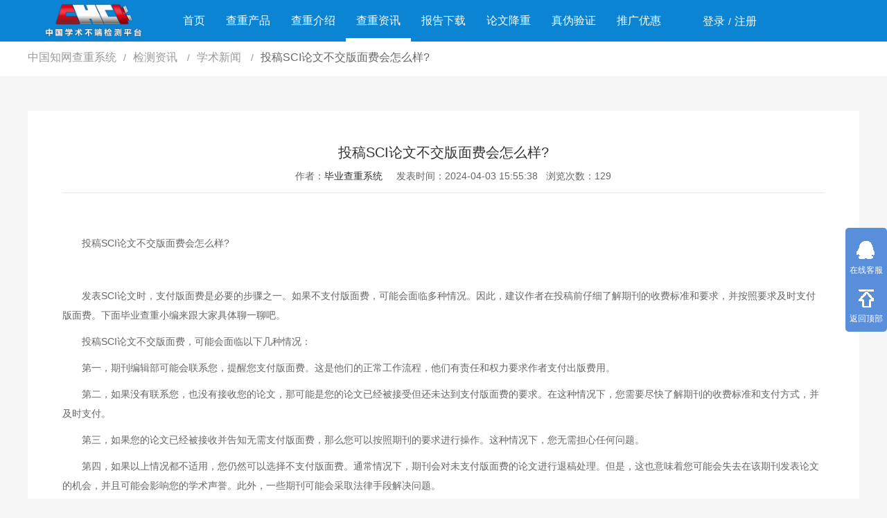

--- FILE ---
content_type: text/html; charset=utf-8
request_url: https://www.biyechachong.com/zixun37744.html
body_size: 7576
content:
<!doctype html>
<html>
<head>
    <meta http-equiv="Content-Type" content="text/html;charset=utf-8">
    <title>投稿SCI论文不交版面费会怎么样?          _学术新闻-毕业查重系统</title>
    <meta name="keywords" content="投稿sci论文不交版面费会怎么样?,学术新闻" />
    <meta name="description" content="投稿SCI论文不交版面费会怎么样?发表SCI论文时，支付版面费是必要的步骤之一。如果不支付版面费，可能会面临多种情况。因此，建议作者在投稿前仔细了解期刊的收费标准和要求，并按照要求及时支付版面费。下面毕业查重小编来跟大家具体聊一聊吧。投稿SCI论文不交版面费，可能会面临以下几种情况：第一，期刊编辑部可能会联系您，提醒您支付版面费。这是他们的正常工作流程，他们有责任和权力要求作者支付出版费用。第二，" />
    <meta name="renderer" content="webkit">
    <meta name="mobile-agent" content="format=html5; url=https://m.biyechachong.com/zixun37744.html">
    <link rel="alternate" media="only screen and(max-width: 640px)" href="https://m.biyechachong.com/zixun37744.html" />
    <meta http-equiv="X-UA-Compatible" content="IE=edge,chrome=1">
    <meta name="viewport" content="width=device-width, initial-scale=1, maximum-scale=1">
    <meta property="og:title" content="投稿SCI论文不交版面费会怎么样?          _学术新闻-毕业查重系统" />
    <meta property="og:description" content="投稿SCI论文不交版面费会怎么样?发表SCI论文时，支付版面费是必要的步骤之一。如果不支付版面费，可能会面临多种情况。因此，建议作者在投稿前仔细了解期刊的收费标准和要求，并按照要求及时支付版面费。下面毕业查重小编来跟大家具体聊一聊吧。投稿SCI论文不交版面费，可能会面临以下几种情况：第一，期刊编辑部可能会联系您，提醒您支付版面费。这是他们的正常工作流程，他们有责任和权力要求作者支付出版费用。第二，" />
    <link rel="stylesheet" href="/assets/zpz/css/swiper.min.css">
    <link rel="stylesheet" href="/assets/zpz/css/layui.css">
    <link rel="stylesheet" href="/assets/zpz/css/style.css">
    <style type="text/css">.content-show a{color:blue;}</style>
</head>
<body style="background: #f5f5f5;">
    <div class="header">
    <div class="head">
                <a href="https://www.biyechachong.com/" class="logo">
            <img src="/assets/fangxincha/img/logo.png" alt="毕业查重系统" title="">
        </a>
                <div class="nav-d">
            <ul class="layui-nav layui-nav-index" lay-filter="">
                <li class="layui-nav-item ">
                    <a href="https://www.biyechachong.com/">首页</a></li>
                <li class="layui-nav-item ">
                    <a href="https://www.biyechachong.com/check/">查重产品</a>
                </li>
                <li class="layui-nav-item ">
                    <a href="https://www.biyechachong.com/introduce/">查重介绍</a>
                </li>
                <li class="layui-nav-item layui-this">
                    <a href="https://www.biyechachong.com/zixun/">查重资讯</a>
                </li>
                <li class="layui-nav-item ">
                    <a href="https://www.biyechachong.com/report/">报告下载</a>
                </li>
                <li class="layui-nav-item ">
                    <a href="https://www.biyechachong.com/xiugai/">论文降重</a>
                </li>
                <li class="layui-nav-item">
                    <a href="https://check7.cnki.net/codeverify/" rel="nofollow">真伪验证</a>
                </li>
                <li class="layui-nav-item">
                    <a href="https://www.biyechachong.com/tuiguang/" class="nav-link">推广优惠</a>
                </li>
                <div class="nav-login">
                                        <li class="layui-nav-item nav-login-li" style="right:-40px;">
                        <a href="/login">登录</a> <span>/</span> <a href="/register">注册</a>
                    </li>
                                    </div>
            </ul>
        </div>
    </div>
</div>
    <div class="nav">
        <div class="nav-bd">
            <span class="layui-breadcrumb">
                <a href="/">中国知网查重系统</a>
                <a href="/zixun/" title="检测资讯">
                    检测资讯                </a>
                <a href="/zixun/xueshu/" title="学术新闻">
                    学术新闻                </a>
                <a href="javascript:;">
                    <cite>投稿SCI论文不交版面费会怎么样?          </cite>
                </a>
            </span>
        </div>
    </div>
    <div class="content">
        <div class="cont-nry">
            <h1>投稿SCI论文不交版面费会怎么样?          </h1>
            <p style="text-align: center;">
                <span>作者：<a href="https://www.biyechachong.com/" target="_blank">毕业查重系统</a></span>&nbsp;&nbsp;&nbsp;&nbsp;
                <span>发表时间：2024-04-03 15:55:38</span>&nbsp;&nbsp;
                <span>浏览次数：129</span>
            </p>
            <hr />

            <div class="content-show">
            <p></p><p><br/></p><p>投稿SCI论文不交版面费会怎么样?</p><p><br/></p><p>发表SCI论文时，支付版面费是必要的步骤之一。如果不支付版面费，可能会面临多种情况。因此，建议作者在投稿前仔细了解期刊的收费标准和要求，并按照要求及时支付版面费。下面毕业查重小编来跟大家具体聊一聊吧。</p><p>投稿SCI论文不交版面费，可能会面临以下几种情况：</p><p>第一，期刊编辑部可能会联系您，提醒您支付版面费。这是他们的正常工作流程，他们有责任和权力要求作者支付出版费用。</p><p>第二，如果没有联系您，也没有接收您的论文，那可能是您的论文已经被接受但还未达到支付版面费的要求。在这种情况下，您需要尽快了解期刊的收费标准和支付方式，并及时支付。</p><p>第三，如果您的论文已经被接收并告知无需支付版面费，那么您可以按照期刊的要求进行操作。这种情况下，您无需担心任何问题。</p><p>第四，如果以上情况都不适用，您仍然可以选择不支付版面费。通常情况下，期刊会对未支付版面费的论文进行退稿处理。但是，这也意味着您可能会失去在该期刊发表论文的机会，并且可能会影响您的学术声誉。此外，一些期刊可能会采取法律手段解决问题。</p><p>总的来说，发表SCI论文时，最好按照期刊的要求支付相应的版面费。这样可以确保您的论文得到适当的出版和推广，并且有助于维护您的学术声誉。如果遇到特殊情况无法支付版面费，应尽快与期刊编辑部联系，寻求解决方案。切勿轻率行事，以免造成不必要的麻烦和损失。</p><p>在撰写相关文章时，需要注意以下几点：首先，要明确指出不支付版面费可能带来的后果，以引起作者的高度重视。其次，要强调及时与期刊编辑部联系的重要性，以便及时解决问题。最后，在文章中加入一些成功的案例和经验分享，以增加说服力。</p><p>以上就是毕业查重小编的相关知识分享了，如果需要了解更多的相关内容，可以进入毕业查重网站内搜索关键词或联系站内小编。</p><p><br/></p>            </div>

            <p>本站声明:网站内容来源于网络,如有侵权,请联系我们,我们将及时删除处理。</p>
            <p style="text-align: center;margin-top: 50px;"><a href="https://www.biyechachong.com/"><img src="/assets/fangxincha/img/news-img2.png"></a></p>
            <div class="next-bt">
                                <span style="float: left;margin: 3px 10px 0 0;">上一篇: </span><a href="https://www.biyechachong.com/zixun37743.html" title="如何修改已被拒稿的IEEE会议论文?          ">如何修改已被拒稿的IEEE会议论文?          </a>
                                <span style="float: left;margin: 3px 10px 0 0;">下一篇: </span><a href="https://www.biyechachong.com/zixun37745.html" title="高质量的SCI论文要符合什么条件?          ">高质量的SCI论文要符合什么条件?          </a>
                            </div>
            <h4 class="layui-elem-quote">学术新闻相关资讯</h4>
            <div class="lb-right-wz">
                <ul class="content-left-ul-show">
                                        <li>
                        <a target="_blank" href="https://www.biyechachong.com/zixun40539.html" title="EI论文的引用数量一般是多少？">EI论文的引用数量一般是多少？</a>
                    </li>
                                        <li>
                        <a target="_blank" href="https://www.biyechachong.com/zixun40538.html" title="学生怎么有效进行EI论文修改？">学生怎么有效进行EI论文修改？</a>
                    </li>
                                        <li>
                        <a target="_blank" href="https://www.biyechachong.com/zixun40536.html" title="EI论文的润色雷区怎样去避开？">EI论文的润色雷区怎样去避开？</a>
                    </li>
                                        <li>
                        <a target="_blank" href="https://www.biyechachong.com/zixun40534.html" title="IEEE会议论文怎样有效增加内容字数？">IEEE会议论文怎样有效增加内容字数？</a>
                    </li>
                                        <li>
                        <a target="_blank" href="https://www.biyechachong.com/zixun40532.html" title="IEEE会议论文怎么保证修改的质量？">IEEE会议论文怎么保证修改的质量？</a>
                    </li>
                                        <li>
                        <a target="_blank" href="https://www.biyechachong.com/zixun40530.html" title="IEEE会议论文引用过多怎么调整？">IEEE会议论文引用过多怎么调整？</a>
                    </li>
                                        <li>
                        <a target="_blank" href="https://www.biyechachong.com/zixun40529.html" title="Scopus会议论文查重高了怎样去处理？">Scopus会议论文查重高了怎样去处理？</a>
                    </li>
                                        <li>
                        <a target="_blank" href="https://www.biyechachong.com/zixun40526.html" title="Scopus会议论文字数会影响到录用吗？">Scopus会议论文字数会影响到录用吗？</a>
                    </li>
                                        <li>
                        <a target="_blank" href="https://www.biyechachong.com/zixun40524.html" title="Scopus会议论文的致谢需要进行查重吗？">Scopus会议论文的致谢需要进行查重吗？</a>
                    </li>
                                        <li>
                        <a target="_blank" href="https://www.biyechachong.com/zixun40522.html" title="EI会议论文引用太多导致查重率太高怎么办？">EI会议论文引用太多导致查重率太高怎么办？</a>
                    </li>
                                    </ul>
            </div>
        </div>
        <div class="content-rights" style="float: left; margin-top: 20px;">
            <h1 class="layui-elem-quote">学术不端查重入口</h1>
            <br />
            <div class="ccxt-left" style="width: 1200px;">
                                <div class="layui-form-item">
                    <label class="layui-form-label layui-form-ccxt01" style="background:url() no-repeat;background-size: 100%;">
                        <img src="https://www.biyechachong.com/uploads/20220117/6654f415fd450c877dbfd11e7b970a1d.png" width="165" style="margin-top: 8px;" />
                    </label>
                    <div class="layui-input-block">
                        <div class="ccxt-bd-title">
                            <div class="ccxt-bd-title-left">
                                <a href="https://www.biyechachong.com/check/14.html" target="_blank" title="硕博初稿查重系统">硕博初稿查重系统</a>
                            </div>
                            <div class="ccxt-bd-title-right">
                                <span>检查语种：中文,英文,小语种</span>
                                <span>预计时间：3小时-72小时</span>
                            </div>
                        </div>
                        <div class="ccxt-bd-left">
                            <div class="ccxt-bd-left-nr">
                                <span>系统说明</span>硕博初稿检测（一般习惯叫做硕博预审版），论文查重检测上千万篇中文文献，超百万篇各类独家文献，超百万港澳台地区学术文献过千万篇英文文献资源，数亿个中英文互联网资源是全国高校用来检测硕博论文的系统，检测范围广，数据来源真实，检测算法合理!本系统含有（学术库与源码库）。（限制字符数30万）                            </div>
                            <div class="ccxt-bd-left-bm">
                                <span>检查范围</span>硕士、博士论文初稿【误差一般在5%左右，不支持真伪验证】                            </div>
                        </div>
                        <div class="ccxt-bd-right">
                            <div class="ccxt-bd-right-jg">
                                <strong>498.00</strong><span>元/篇</span>
                            </div>
                            <a href="/order/?aid=14&sys=biyechachong.com" target="_blank" class="layui-btn layui-btn-danger ccxt-bd-right-a">立即体检</a>
                        </div>
                    </div>
                </div>
                                <div class="layui-form-item">
                    <label class="layui-form-label layui-form-ccxt01" style="background:url() no-repeat;background-size: 100%;">
                        <img src="https://www.biyechachong.com/uploads/20220117/6654f415fd450c877dbfd11e7b970a1d.png" width="165" style="margin-top: 8px;" />
                    </label>
                    <div class="layui-input-block">
                        <div class="ccxt-bd-title">
                            <div class="ccxt-bd-title-left">
                                <a href="https://www.biyechachong.com/check/15.html" target="_blank" title="本科定稿查重系统">本科定稿查重系统</a>
                            </div>
                            <div class="ccxt-bd-title-right">
                                <span>检查语种：中文,英文,小语种</span>
                                <span>预计时间：3小时-72小时</span>
                            </div>
                        </div>
                        <div class="ccxt-bd-left">
                            <div class="ccxt-bd-left-nr">
                                <span>系统说明</span>本科定稿查重版（一般习惯叫本科终评版），论文抄袭检测系统，专用于大学生专、本科等论文检测的系统，大多数专、本科院校使用此检测系统。（限制字符数6万）                            </div>
                            <div class="ccxt-bd-left-bm">
                                <span>检查范围</span>专科/本科大学生论文                            </div>
                        </div>
                        <div class="ccxt-bd-right">
                            <div class="ccxt-bd-right-jg">
                                <strong>388.00</strong><span>元/篇</span>
                            </div>
                            <a href="/order/?aid=15&sys=biyechachong.com" target="_blank" class="layui-btn layui-btn-danger ccxt-bd-right-a">立即体检</a>
                        </div>
                    </div>
                </div>
                                <div class="layui-form-item">
                    <label class="layui-form-label layui-form-ccxt01" style="background:url() no-repeat;background-size: 100%;">
                        <img src="https://www.biyechachong.com/uploads/20200422/cdc0217b58bcc73cea1a063533fffd20.jpeg" width="165" style="margin-top: 8px;" />
                    </label>
                    <div class="layui-input-block">
                        <div class="ccxt-bd-title">
                            <div class="ccxt-bd-title-left">
                                <a href="https://www.biyechachong.com/check/17.html" target="_blank" title="维普论文查重系统">维普论文查重系统</a>
                            </div>
                            <div class="ccxt-bd-title-right">
                                <span>检查语种：中文,英文</span>
                                <span>预计时间：60分钟</span>
                            </div>
                        </div>
                        <div class="ccxt-bd-left">
                            <div class="ccxt-bd-left-nr">
                                <span>系统说明</span>论文查重软件,维普论文检测系统：高校，杂志社指定系统，可检测期刊发表，大学生，硕博等论文。检测报告支持PDF、网页格式，性价比高！--不支持指定院校！！！                            </div>
                            <div class="ccxt-bd-left-bm">
                                <span>检查范围</span>毕业论文、期刊发表                            </div>
                        </div>
                        <div class="ccxt-bd-right">
                            <div class="ccxt-bd-right-jg">
                                <strong>4.00</strong><span>元/千字</span>
                            </div>
                            <a href="/order/?aid=17&sys=biyechachong.com" target="_blank" class="layui-btn layui-btn-danger ccxt-bd-right-a">立即体检</a>
                        </div>
                    </div>
                </div>
                                <div class="layui-form-item">
                    <label class="layui-form-label layui-form-ccxt01" style="background:url() no-repeat;background-size: 100%;">
                        <img src="https://www.biyechachong.com/uploads/20210531/43ce2354ae7b436d846e2f2da89fde2d.png" width="165" style="margin-top: 8px;" />
                    </label>
                    <div class="layui-input-block">
                        <div class="ccxt-bd-title">
                            <div class="ccxt-bd-title-left">
                                <a href="https://www.biyechachong.com/check/15595.html" target="_blank" title="维普论文查重硕博版（大于9万字符）">维普论文查重硕博版（大于9万字符）</a>
                            </div>
                            <div class="ccxt-bd-title-right">
                                <span>检查语种：中文,英文</span>
                                <span>预计时间：60</span>
                            </div>
                        </div>
                        <div class="ccxt-bd-left">
                            <div class="ccxt-bd-left-nr">
                                <span>系统说明</span>学位论文查重,维普查重系统是国内知名数据公司。本系统含有硕博库、期刊库和互联网资源等。支持中文、英文、繁体、小语种论文检测，。--不支持指定院校！！！                            </div>
                            <div class="ccxt-bd-left-bm">
                                <span>检查范围</span>博士/硕士论文检测                            </div>
                        </div>
                        <div class="ccxt-bd-right">
                            <div class="ccxt-bd-right-jg">
                                <strong>350.00</strong><span>元/篇</span>
                            </div>
                            <a href="/order/?aid=15595&sys=biyechachong.com" target="_blank" class="layui-btn layui-btn-danger ccxt-bd-right-a">立即体检</a>
                        </div>
                    </div>
                </div>
                                <div class="layui-form-item">
                    <label class="layui-form-label layui-form-ccxt01" style="background:url() no-repeat;background-size: 100%;">
                        <img src="https://www.biyechachong.com/uploads/20210715/a643eee0cf9219d9d75de64c469e999f.jpg" width="165" style="margin-top: 8px;" />
                    </label>
                    <div class="layui-input-block">
                        <div class="ccxt-bd-title">
                            <div class="ccxt-bd-title-left">
                                <a href="https://www.biyechachong.com/check/16404.html" target="_blank" title="万方论文职称版（论文请注明发表日期）">万方论文职称版（论文请注明发表日期）</a>
                            </div>
                            <div class="ccxt-bd-title-right">
                                <span>检查语种：中文</span>
                                <span>预计时间：60分钟</span>
                            </div>
                        </div>
                        <div class="ccxt-bd-left">
                            <div class="ccxt-bd-left-nr">
                                <span>系统说明</span>万方职称论文检测系统，适用于职称发表/未发表论文查重，注：上传论文请标注发表日期，如无则使用论文正式发表时间；如未公开发表的，则用论文完成时间作为发表日期。                            </div>
                            <div class="ccxt-bd-left-bm">
                                <span>检查范围</span>职称发表                            </div>
                        </div>
                        <div class="ccxt-bd-right">
                            <div class="ccxt-bd-right-jg">
                                <strong>6.00</strong><span>元/千字</span>
                            </div>
                            <a href="/order/?aid=16404&sys=biyechachong.com" target="_blank" class="layui-btn layui-btn-danger ccxt-bd-right-a">立即体检</a>
                        </div>
                    </div>
                </div>
                                <div class="layui-form-item">
                    <label class="layui-form-label layui-form-ccxt01" style="background:url() no-repeat;background-size: 100%;">
                        <img src="https://www.biyechachong.com/uploads/20220117/6654f415fd450c877dbfd11e7b970a1d.png" width="165" style="margin-top: 8px;" />
                    </label>
                    <div class="layui-input-block">
                        <div class="ccxt-bd-title">
                            <div class="ccxt-bd-title-left">
                                <a href="https://www.biyechachong.com/check/14657.html" target="_blank" title="本科高校内测版系统">本科高校内测版系统</a>
                            </div>
                            <div class="ccxt-bd-title-right">
                                <span>检查语种：中文,英文,小语种</span>
                                <span>预计时间：3小时-72小时</span>
                            </div>
                        </div>
                        <div class="ccxt-bd-left">
                            <div class="ccxt-bd-left-nr">
                                <span>系统说明</span>本科高校内测版查重系统，不含”大学生论文联合对比库“，是专科、本科毕业论文初稿、中稿修改查重首选！——不支持验证！！！                            </div>
                            <div class="ccxt-bd-left-bm">
                                <span>检查范围</span>专科/本科大学生论文--【误差一般在3%左右，不支持真伪验证】                            </div>
                        </div>
                        <div class="ccxt-bd-right">
                            <div class="ccxt-bd-right-jg">
                                <strong>298.00</strong><span>元/篇</span>
                            </div>
                            <a href="/order/?aid=14657&sys=biyechachong.com" target="_blank" class="layui-btn layui-btn-danger ccxt-bd-right-a">立即体检</a>
                        </div>
                    </div>
                </div>
                                <div class="layui-form-item">
                    <label class="layui-form-label layui-form-ccxt01" style="background:url() no-repeat;background-size: 100%;">
                        <img src="https://www.biyechachong.com/uploads/20200528/87661a1293e65f442a89cbfbe7289725.jpg" width="165" style="margin-top: 8px;" />
                    </label>
                    <div class="layui-input-block">
                        <div class="ccxt-bd-title">
                            <div class="ccxt-bd-title-left">
                                <a href="https://www.biyechachong.com/check/2603.html" target="_blank" title="万方论文检测">万方论文检测</a>
                            </div>
                            <div class="ccxt-bd-title-right">
                                <span>检查语种：中文</span>
                                <span>预计时间：60分钟</span>
                            </div>
                        </div>
                        <div class="ccxt-bd-left">
                            <div class="ccxt-bd-left-nr">
                                <span>系统说明</span>论文检测网站,万方数据平台推出的万方查重系统是目前较为热门的检测系统。究其原因，万方数据通过近年的发展，在高校中也确立了自己的相应地位，特别是部分高校直接将其视为毕业检测系统，其真实性和权威性无可厚非。其次，相对于知网而言，万方检测费用少，上手容易，是学生初次论文查重的推荐系统。                            </div>
                            <div class="ccxt-bd-left-bm">
                                <span>检查范围</span>毕业论文、期刊发表                            </div>
                        </div>
                        <div class="ccxt-bd-right">
                            <div class="ccxt-bd-right-jg">
                                <strong>4.00</strong><span>元/千字</span>
                            </div>
                            <a href="/order/?aid=2603&sys=biyechachong.com" target="_blank" class="layui-btn layui-btn-danger ccxt-bd-right-a">立即体检</a>
                        </div>
                    </div>
                </div>
                                <div class="layui-form-item">
                    <label class="layui-form-label layui-form-ccxt01" style="background:url() no-repeat;background-size: 100%;">
                        <img src="https://www.biyechachong.com/uploads/20200527/b75207fd2c3b6c9f54ee3bbc02a4bf8c.png" width="165" style="margin-top: 8px;" />
                    </label>
                    <div class="layui-input-block">
                        <div class="ccxt-bd-title">
                            <div class="ccxt-bd-title-left">
                                <a href="https://www.biyechachong.com/check/18.html" target="_blank" title="paperpass论文检测系统">paperpass论文检测系统</a>
                            </div>
                            <div class="ccxt-bd-title-right">
                                <span>检查语种：中文</span>
                                <span>预计时间：60分钟</span>
                            </div>
                        </div>
                        <div class="ccxt-bd-left">
                            <div class="ccxt-bd-left-nr">
                                <span>系统说明</span>PaperPass检测系统是北京智齿数汇科技有限公司旗下产品，网站诞生于2007年，运营多年来，已经发展成为国内可信赖的中文原创性检查和预防剽窃的在线网站。 系统采用自主研发的动态指纹越级扫描检测技术，该项技术检测速度快、精度高，市场反映良好。                            </div>
                            <div class="ccxt-bd-left-bm">
                                <span>检查范围</span>学位论文和学术期刊                            </div>
                        </div>
                        <div class="ccxt-bd-right">
                            <div class="ccxt-bd-right-jg">
                                <strong>3.00</strong><span>元/千字</span>
                            </div>
                            <a href="/order/?aid=18&sys=biyechachong.com" target="_blank" class="layui-btn layui-btn-danger ccxt-bd-right-a">立即体检</a>
                        </div>
                    </div>
                </div>
                                <div class="layui-form-item">
                    <label class="layui-form-label layui-form-ccxt01" style="background:url() no-repeat;background-size: 100%;">
                        <img src="https://www.biyechachong.com/uploads/20220117/6654f415fd450c877dbfd11e7b970a1d.png" width="165" style="margin-top: 8px;" />
                    </label>
                    <div class="layui-input-block">
                        <div class="ccxt-bd-title">
                            <div class="ccxt-bd-title-left">
                                <a href="https://www.biyechachong.com/check/16.html" target="_blank" title="职称评审论文查重系统">职称评审论文查重系统</a>
                            </div>
                            <div class="ccxt-bd-title-right">
                                <span>检查语种：中文,英文,小语种</span>
                                <span>预计时间：1小时-24小时</span>
                            </div>
                        </div>
                        <div class="ccxt-bd-left">
                            <div class="ccxt-bd-left-nr">
                                <span>系统说明</span>职称评审论文检测系统针对编辑部来稿，已发表的文献，学校、事业单位职称论文的检测!大部分杂志社用的文献抄袭检测系统。可检测抄袭与剽窃、伪造、篡改、不当署名、一稿多投等学术不端文献，学术不端论文查重可供期刊编辑部检测来稿和已发表的文献,检测结果和杂志社一致,已发表过的文章检测时注意填写第一作者,才能排除已发表文献复制比。（限制字符数1万）                            </div>
                            <div class="ccxt-bd-left-bm">
                                <span>检查范围</span>投稿/发表/职称评审                            </div>
                        </div>
                        <div class="ccxt-bd-right">
                            <div class="ccxt-bd-right-jg">
                                <strong>3.00</strong><span>元/千字</span>
                            </div>
                            <a href="/order/?aid=16&sys=biyechachong.com" target="_blank" class="layui-btn layui-btn-danger ccxt-bd-right-a">立即体检</a>
                        </div>
                    </div>
                </div>
                                <div class="layui-form-item">
                    <label class="layui-form-label layui-form-ccxt01" style="background:url() no-repeat;background-size: 100%;">
                        <img src="https://www.biyechachong.com/uploads/20220325/525b1094c8683bb5c61ba5f21b76487d.jpg" width="165" style="margin-top: 8px;" />
                    </label>
                    <div class="layui-input-block">
                        <div class="ccxt-bd-title">
                            <div class="ccxt-bd-title-left">
                                <a href="https://www.biyechachong.com/check/23103.html" target="_blank" title="龙源期刊论文查重系统">龙源期刊论文查重系统</a>
                            </div>
                            <div class="ccxt-bd-title-right">
                                <span>检查语种：中文</span>
                                <span>预计时间：80分钟</span>
                            </div>
                        </div>
                        <div class="ccxt-bd-left">
                            <div class="ccxt-bd-left-nr">
                                <span>系统说明</span>龙源期刊论文查重系统，自主研发高效稳定的计算服务，最快35S即可获得检测结果，大片段、长短句，不遗漏一处相似，区分论文中的正确引用参考文献。                            </div>
                            <div class="ccxt-bd-left-bm">
                                <span>检查范围</span>期刊论文                            </div>
                        </div>
                        <div class="ccxt-bd-right">
                            <div class="ccxt-bd-right-jg">
                                <strong>4.00</strong><span>元/千字</span>
                            </div>
                            <a href="/order/?aid=23103&sys=biyechachong.com" target="_blank" class="layui-btn layui-btn-danger ccxt-bd-right-a">立即体检</a>
                        </div>
                    </div>
                </div>
                            </div>
        </div>
    </div>
    <div class="bst-bd">
        <div class="bst-nr">
            <ul class="bst-ul">
                <li>
                    <span class="bst-left f1"></span>
                    <div class="bst-right">
                        <span>如实描述承诺</span>
                        <p>卖家会遵守检测服务中的描述承诺</p>
                    </div>
                </li>
                <li>
                    <span class="bst-left f2"></span>
                    <div class="bst-right">
                        <span>CNKI业务支撑</span>
                        <p>CNKI官方正品保障</p>
                    </div>
                </li>
                <li>
                    <span class="bst-left f3"></span>
                    <div class="bst-right">
                        <span>如实描述承诺</span>
                        <p>担保交易来确保交易安全</p>
                    </div>
                </li>
                <li>
                    <span class="bst-left f4"></span>
                    <div class="bst-right">
                        <span>售后服务保障</span>
                        <p>商家承诺提供全面的售后服务</p>
                    </div>
                </li>
            </ul>
        </div>
    </div>
    <div class="kf">
    <a class="qq" target="_blank" rel="nofollow" href="tencent://message/?uin=2425532499&Site=https://www.biyechachong.com&Menu=yes">
        <i class="kf-a1"></i>
        <span>在线客服</span>
    </a>
    <a href="javascript:goTop();">
        <i class="kf-a2"></i>
        <span>返回顶部</span>
    </a>
</div>
    <div class="footer">
    <div class="foot">
        <span class="layui-breadcrumb" lay-separator="|">
            <a href="/">首页</a>
            <a href="/about.html" rel="nofollow">关于我们</a>
            <a href="/lianxi.html" rel="nofollow">联系我们</a>
            <a href="/check/">查重入口</a>
            <a href="/map.html">网站地图</a>
            <a href="/sitemap.xml">sitemap</a>
            <a href="https://m.biyechachong.com">移动版</a>
        </span>
        <p>
            copyright@2012-2026 All Right Reserved <a href="https://www.biyechachong.com" target="_blank">毕业查重系统</a>  <a rel="nofollow" target="_blank" href="http://beian.miit.gov.cn/"> 闽ICP备20006702号-20</a>   客服qq:   2302455749        </p>
    </div>
</div>
<script>
(function(){
    var bp = document.createElement('script');
    var curProtocol = window.location.protocol.split(':')[0];
    if (curProtocol === 'https') {
        bp.src = 'https://zz.bdstatic.com/linksubmit/push.js';
    }
    else {
        bp.src = 'http://push.zhanzhang.baidu.com/push.js';
    }
    var s = document.getElementsByTagName("script")[0];
    s.parentNode.insertBefore(bp, s);
})();
</script>

<script type="text/javascript" src="//js.users.51.la/21631451.js"></script>
<script>
var _hmt = _hmt || [];
(function() {
  var hm = document.createElement("script");
  hm.src = "https://hm.baidu.com/hm.js?2558e948886867485a85f1ea0f6a1562";
  var s = document.getElementsByTagName("script")[0]; 
  s.parentNode.insertBefore(hm, s);
})();
</script>

</body>
<script src="/assets/zpz/js/layui.all.js"></script>
<script src="/assets/zpz/js/swiper.min.js"></script>
<script type="text/javascript" src="/assets/zpz/js/jquery.min.js"></script>
<script type="text/javascript" src="/assets/zpz/js/js.js"></script>

</html>